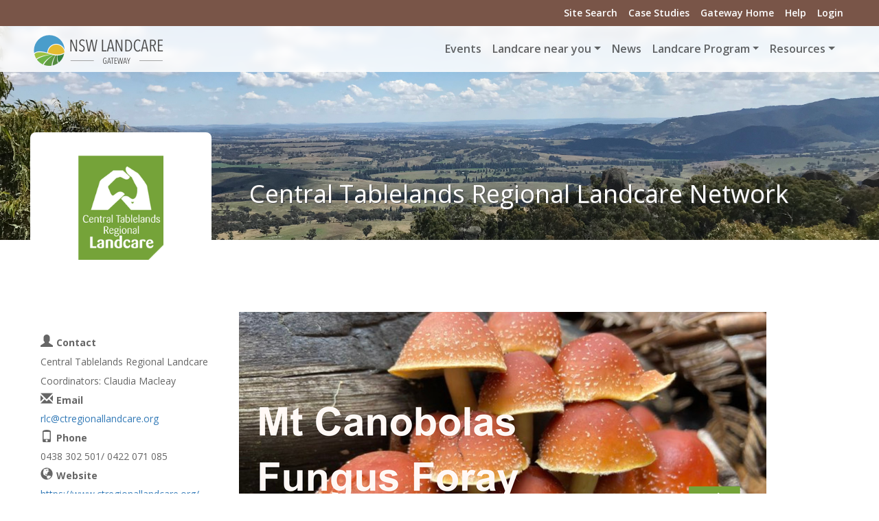

--- FILE ---
content_type: text/html;charset=utf-8
request_url: https://landcare.nsw.gov.au/groups/central-tablelands-regional-landcare-network/mt-canobolas-fungus-foray/
body_size: 17984
content:
<!DOCTYPE html>
<html xmlns="http://www.w3.org/1999/xhtml" class="root" lang="en-gb" xml:lang="en-gb">
  <head><meta http-equiv="Content-Type" content="text/html; charset=UTF-8" />
    <meta charset="utf-8" />
    <title>Mt Canobolas Fungus Foray — NSW Landcare Gateway</title>
    <meta name="viewport" content="width=device-width, initial-scale=1.0" />
    <meta name="description" content="" />
    <meta name="author" content="" />

    <link rel="stylesheet" id="divi-fonts-css" href="https://fonts.googleapis.com/css?family=Open+Sans:300italic,400italic,600italic,700italic,800italic,400,300,600,700,800&amp;subset=latin,latin-ext" type="text/css" media="all" />

    <!-- Le HTML5 shim, for IE6-8 support of HTML5 elements -->
    <!--[if lt IE 9]>
      <script src="http://html5shim.googlecode.com/svn/trunk/html5.js"></script>
    <![endif]-->

    <!-- Le fav and touch icons -->
    <link rel="shortcut icon" href="/++theme++nswlandcare.theme/assets/ico/favicon.ico" />
    <link rel="apple-touch-icon-precomposed" sizes="144x144" href="/++theme++nswlandcare.theme/ico/apple-touch-icon-144-precomposed.png" />
    <link rel="apple-touch-icon-precomposed" sizes="114x114" href="/++theme++nswlandcare.theme/ico/apple-touch-icon-114-precomposed.png" />
    <link rel="apple-touch-icon-precomposed" sizes="72x72" href="/++theme++nswlandcare.theme/ico/apple-touch-icon-72-precomposed.png" />
    <link rel="apple-touch-icon-precomposed" href="/++theme++nswlandcare.theme/ico/apple-touch-icon-57-precomposed.png" />
  <meta charset="utf-8" /><meta property="og:title" content="Mt Canobolas Fungus Foray" /><meta property="og:description" content="The fungi on Mt Canobolas and the surrounding area are little known. Fungi are an important part of these ecosystems, especially in creating and stabilising soils, nourishing and interconnecting plants, as a food supply for animals, and underpinning the health and resilience of the mount." /><meta property="og:type" content="article" /><meta property="og:url" content="https://landcare.nsw.gov.au/groups/central-tablelands-regional-landcare-network/mt-canobolas-fungus-foray" /><meta property="og:image" content="https://landcare.nsw.gov.au/groups/central-tablelands-regional-landcare-network/mt-canobolas-fungus-foray/@@images/image-768-1452ab59ee2f90d3bc63eb132936d97d.png" /><meta property="og:image:height" content="384" /><meta property="og:image:width" content="768" /><meta property="og:image:type" content="image/png" /><meta property="og:locale" content="en_GB" /><meta property="og:site_name" content="NSW Landcare Gateway" /><meta property="fb:app_id" content="717891408404825" /><meta name="twitter:card" content="summary_large_image" /><meta name="twitter:site" content="@None" /><meta name="twitter:dnt" content="on" /><meta name="twitter:card" content="summary" /><meta property="og:site_name" content="NSW Landcare Gateway" /><meta property="og:title" content="Mt Canobolas Fungus Foray" /><meta property="og:type" content="website" /><meta name="twitter:site" content="@None" /><meta property="fb:app_id" content="717891408404825" /><meta property="og:article:publisher" content="https://www.facebook.com/None" /><meta property="og:description" content="The fungi on Mt Canobolas and the surrounding area are little known. Fungi are an important part of these ecosystems, especially in creating and stabilising soils, nourishing and interconnecting plants, as a food supply for animals, and underpinning the health and resilience of the mount." /><meta property="og:url" content="https://landcare.nsw.gov.au/groups/central-tablelands-regional-landcare-network/mt-canobolas-fungus-foray" /><meta property="og:image" content="https://landcare.nsw.gov.au/groups/central-tablelands-regional-landcare-network/mt-canobolas-fungus-foray/@@images/image-1200-14f0ef72770ba1df1fd759ed6964f010.png" /><meta property="og:image:width" content="1200" /><meta property="og:image:height" content="600" /><meta property="og:image:type" content="image/png" /><meta name="description" content="The fungi on Mt Canobolas and the surrounding area are little known. Fungi are an important part of these ecosystems, especially in creating and stabilising soils, nourishing and interconnecting plants, as a food supply for animals, and underpinning the health and resilience of the mount." /><meta name="DC.description" content="The fungi on Mt Canobolas and the surrounding area are little known. Fungi are an important part of these ecosystems, especially in creating and stabilising soils, nourishing and interconnecting plants, as a food supply for animals, and underpinning the health and resilience of the mount." /><meta name="keywords" content="Biodiversity, Workshops" /><meta name="DC.subject" content="Biodiversity, Workshops" /><meta name="DC.date.created" content="2024-03-24T09:22:07+11:00" /><meta name="DC.date.modified" content="2024-03-24T09:22:43+11:00" /><meta name="DC.type" content="Event" /><meta name="DC.format" content="text/plain" /><meta name="DC.language" content="en-gb" /><meta name="DC.date.valid_range" content="2024/03/24 - " /><meta name="viewport" content="width=device-width, initial-scale=1.0" /><meta name="generator" content="Plone - https://plone.org/" /><link rel="canonical" href="https://landcare.nsw.gov.au/groups/central-tablelands-regional-landcare-network/mt-canobolas-fungus-foray" /><link rel="preload icon" type="image/png" href="https://landcare.nsw.gov.au/favicon.ico?name=landcare-nsw-icon.png" /><link rel="mask-icon" href="https://landcare.nsw.gov.au/favicon.ico?name=landcare-nsw-icon.png" /><link href="https://landcare.nsw.gov.au/@@search" rel="search" title="Search this site" /><link data-bundle="custom" href="https://landcare.nsw.gov.au/++webresource++a3058231-8142-5832-aa16-f85b433a3139/++plone++custom/custom.css" media="all" rel="stylesheet" type="text/css" /><link data-bundle="easyform" href="https://landcare.nsw.gov.au/++webresource++b6e63fde-4269-5984-a67a-480840700e9a/++resource++easyform.css" media="all" rel="stylesheet" type="text/css" /><link data-bundle="mooballslider-static" href="https://landcare.nsw.gov.au/++webresource++ddb093e8-f45c-54ad-b50e-eb9857da20f3/++resource++mooball.slider/style/masterslider.min.css" media="all" rel="stylesheet" type="text/css" /><link data-bundle="nswlandcare-static" href="https://landcare.nsw.gov.au/++webresource++d288c6b9-fd78-59d5-8e72-c0faa4a750ca/++theme++nswlandcare.theme/out/nswlandcare_less-compiled.css" media="all" rel="stylesheet" type="text/css" /><link data-bundle="plone-fullscreen" href="https://landcare.nsw.gov.au/++webresource++ac83a459-aa2c-5a45-80a9-9d3e95ae0847/++plone++static/plone-fullscreen/fullscreen.css" media="all" rel="stylesheet" type="text/css" /><link data-bundle="webcouturier-dropdownmenu" href="https://landcare.nsw.gov.au/++webresource++439ce2da-c252-5c95-b7da-753b711e1155/++plone++dropdown/dropdownmenu-compiled.css" media="all" rel="stylesheet" type="text/css" /><script>
    (function() {
        var po = document.createElement('script');
        po.async = true;
        po.src = document.location.protocol + '//connect.facebook.net/en_GB/all.js#xfbml=1';
        var head = document.getElementsByTagName('head')[0];
        head.appendChild(po);
    }());
    </script><script async="True" data-bundle="plone-fullscreen" integrity="sha384-yAbXscL0aoE/0AkFhaGNz6d74lDy9Cz7PXfkWNqRnFm0/ewX0uoBBoyPBU5qW7Nr" src="https://landcare.nsw.gov.au/++webresource++6aa4c841-faf5-51e8-8109-90bd97e7aa07/++plone++static/plone-fullscreen/fullscreen.js"></script><script data-bundle="plone" integrity="sha384-G0WEcOc5WTv9OoQolRgoyB5o1Hfi3rkmqKh0sKYwQpTfWrHZuAB51579Ba9dCgoc" src="https://landcare.nsw.gov.au/++webresource++85ce2fd8-83da-5b31-a3a2-d87b10cf4043/++plone++static/bundle-plone/bundle.min.js"></script><script data-bundle="pas-plugins-tfa" integrity="sha384-abfHHHbr2Jnn0Y6bRlZOQLTWdEV5Mv3c4Oczow/Ij7ouh2BjSBLcZb8atP7/JmDc" src="https://landcare.nsw.gov.au/++webresource++843aabea-e568-5080-8edb-05547e7a447a/++plone++pas.plugins.tfa/js/main.min.js"></script><script data-bundle="nswlandcare-static" integrity="sha384-OLBgp1GsljhM2TJ+sbHjaiH9txEUvgdDTAzHv2P24donTt6/529l+9Ua0vFImLlb" src="https://landcare.nsw.gov.au/++webresource++4b7447a4-0315-5d0f-9ad9-c542a7ae0e9a/++theme++nswlandcare.theme/out/nswlandcare_less-compiled.js"></script><script data-bundle="mooballslider-static" integrity="sha384-bm1wJ5q1tl6PizGQJzPoQdYFHId8DkrUSn+JBb+hJ0BpOzMKohANRVQWF964q+EF" src="https://landcare.nsw.gov.au/++webresource++7dc53a92-826a-58aa-9048-08383b6007d0/++resource++mooball.slider/masterslider.js"></script></head>

<body class="col-content col-one frontend icons-off portaltype-event section-groups site-landcarensw subsection-central-tablelands-regional-landcare-network subsection-central-tablelands-regional-landcare-network-mt-canobolas-fungus-foray template-event_view thumbs-on userrole-anonymous viewpermission-view" id="visual-portal-wrapper" dir="ltr" data-base-url="https://landcare.nsw.gov.au/groups/central-tablelands-regional-landcare-network/mt-canobolas-fungus-foray" data-view-url="https://landcare.nsw.gov.au/groups/central-tablelands-regional-landcare-network/mt-canobolas-fungus-foray" data-portal-url="https://landcare.nsw.gov.au" data-i18ncatalogurl="https://landcare.nsw.gov.au/plonejsi18n" data-pat-plone-modal="{&quot;actionOptions&quot;: {&quot;displayInModal&quot;: false}}" data-pat-pickadate="{&quot;date&quot;: {&quot;selectYears&quot;: 200}, &quot;time&quot;: {&quot;interval&quot;: 5 } }"><div id="fb-root"></div><script>(function(d, s, id) {
  var js, fjs = d.getElementsByTagName(s)[0];
  if (d.getElementById(id)) return;
  js = d.createElement(s); js.id = id;
  js.src = "//connect.facebook.net/en_US/sdk.js#xfbml=1&version=v2.10&appId=717891408404825";
  fjs.parentNode.insertBefore(js, fjs);
}(document, 'script', 'facebook-jssdk'));</script><div id="top-header" class="fixed-header">
  <div class="container clearfix">
      <div id="secondary-menu">
    <ul id="secondary-nav" class="menu">
      <li class="menu-item"><a href="/search">Site Search</a></li>
      <li class="menu-item"><a href="/@@casestudies-listing">Case Studies</a></li>
      <li class="menu-item"><a href="/">Gateway Home</a></li>
      <li class="menu-item"><a href="/help">Help</a></li>
      <li class="menu-item login-menu-item"><a href="/login">Login</a></li>
    </ul>
  </div> <!-- #et-secondary-menu -->
  </div> <!-- .container -->
</div><div id="portal-menu" class="fixed-header">
  <div class="container">
    <div class="logo-container"><a id="portal-logo" title="NSW Landcare Gateway" href="https://landcare.nsw.gov.au">
  <img alt="NSW Landcare Gateway" src="https://landcare.nsw.gov.au/@@site-logo/landcare-nsw-logo-200.png" title="NSW Landcare Gateway" /></a></div>
    <div class="nav-menu"><nav class="plone-navbar navbar navbar-expand-lg" id="portal-globalnav-wrapper" style="float: right">

    <button class="navbar-toggler" style="margin-top: 12px; float: right" aria-controls="offcanvasNavbar" type="button" data-bs-target="#offcanvasNavbar" data-bs-toggle="offcanvas" aria-label="Toggle navigation">
      <span class="navbar-toggler-icon"></span>
    </button>

    <div class="container">

      <div class="plone-navbar-header navbar-header">

        <!-- <button type="button" class="plone-navbar-toggle navbar-toggle collapsed" data-toggle="collapse" data-target="#portal-globalnav-collapse" aria-expanded="false">
          <span class="sr-only">Toggle navigation</span>
          <span class="icon-bar"></span>
          <span class="icon-bar"></span>
          <span class="icon-bar"></span>
        </button> -->

      </div>

      <div class="plone-collapse plone-navbar-collapse collapse navbar-collapse">
        <ul id="portal-globalnav" class="plone-nav plone-navbar-nav navTreeRoot nav navbar-nav">
            
              <li id="portaltab-index_html" class="menu-position-1">
                  
                  <a href="https://landcare.nsw.gov.au" title="" class="no-dropdown"></a>

                  
              </li>
            
              <li id="portaltab-events" class="menu-position-2">
                  
                  <a href="https://landcare.nsw.gov.au/events" title="Site Events" class="no-dropdown state-published">Events</a>

                  
              </li>
            
              <li id="portaltab-groups" class="menu-position-3 hasDropDown dropdown">
                  <a href="https://landcare.nsw.gov.au/groups" title="" class="dropdown-toggle state-published" role="button" aria-haspopup="true" aria-expanded="false">Landcare near you<span class="opener"><span class="caret"></span></span></a>
                  

                  
                    <ul class="submenu dropdown-menu navTreeLevel0">
                      <li class="menu-position-&lt;bound method Iterator.number of &lt;Products.PageTemplates.engine.RepeatItem object at 0x77d72470da60&gt;&gt;">
    <a class="clearfix state-published" title="Landcare NSW was established in 2007 by Landcarers for Landcarers as a representative body for Landcare in NSW, and works with and through these regional networks to support Landcare groups in NSW." href="https://landcare.nsw.gov.au/groups/landcare-nsw">
      <span class="submenu_title">Landcare NSW</span>
      
      
      
    </a>

    

  </li>



  <li class="menu-position-&lt;bound method Iterator.number of &lt;Products.PageTemplates.engine.RepeatItem object at 0x77d72470da60&gt;&gt;">
    <a class="clearfix state-published" title="" href="https://landcare.nsw.gov.au/groups/national-support">
      <span class="submenu_title">National Support</span>
      
      
      
    </a>

    

  </li>



  <li class="menu-position-&lt;bound method Iterator.number of &lt;Products.PageTemplates.engine.RepeatItem object at 0x77d72470da60&gt;&gt;">
    <a class="clearfix state-published" title="" href="https://landcare.nsw.gov.au/@@groups-listing">
      <span class="submenu_title">Find a Landcare Group</span>
      
      
      
    </a>

    

  </li>
                    </ul>
                  
              </li>
            
              <li id="portaltab-news" class="menu-position-4">
                  
                  <a href="https://landcare.nsw.gov.au/news" title="Site News" class="no-dropdown state-published">News</a>

                  
              </li>
            
              <li id="portaltab-landcare-program" class="menu-position-5 hasDropDown dropdown">
                  <a href="https://landcare.nsw.gov.au/landcare-program" title="The NSW Landcare Program is a state, regional and local approach to empowering people to take action on local problems and deliver outcomes across Landcare issues." class="dropdown-toggle state-published" role="button" aria-haspopup="true" aria-expanded="false">Landcare Program<span class="opener"><span class="caret"></span></span></a>
                  

                  
                    <ul class="submenu dropdown-menu navTreeLevel0">
                      <li class="menu-position-&lt;bound method Iterator.number of &lt;Products.PageTemplates.engine.RepeatItem object at 0x77d72470f560&gt;&gt;">
    <a class="clearfix state-published" title="Meet the team of staff supporting the Landcare Enabling Program across the partnership between Landcare NSW and Local Land Services." href="https://landcare.nsw.gov.au/landcare-program/program-team">
      <span class="submenu_title">Program Team</span>
      
      
      
    </a>

    

  </li>



  <li class="menu-position-&lt;bound method Iterator.number of &lt;Products.PageTemplates.engine.RepeatItem object at 0x77d72470f560&gt;&gt;">
    <a class="clearfix state-published" title="Regional Landcare Coordinators and Local Landcare Coordinators supported by the 2023-2027 NSW Landcare Program" href="https://landcare.nsw.gov.au/landcare-program/landcare-coordinators">
      <span class="submenu_title">Regional &amp; Local Landcare Coordinators</span>
      
      
      
    </a>

    

  </li>



  <li class="menu-position-&lt;bound method Iterator.number of &lt;Products.PageTemplates.engine.RepeatItem object at 0x77d72470f560&gt;&gt;">
    <a class="clearfix state-published" title="This initiative within the NSW Landcare Program will increase opportunities to consciously develop stronger connections and partnerships between Landcare groups and Aboriginal Communities." href="https://landcare.nsw.gov.au/landcare-program/aboriginal-communities-engagement-program">
      <span class="submenu_title">Aboriginal Partnerships Program</span>
      
      
      
    </a>

    

  </li>



  <li class="menu-position-&lt;bound method Iterator.number of &lt;Products.PageTemplates.engine.RepeatItem object at 0x77d72470f560&gt;&gt;">
    <a class="clearfix state-published" title="" href="https://landcare.nsw.gov.au/landcare-program/information-for-coordinators-and-host-organisations">
      <span class="submenu_title">Information for Coordinators and Host Organisations</span>
      
      
      
    </a>

    

  </li>
                    </ul>
                  
              </li>
            
              <li id="portaltab-resources" class="menu-position-6 hasDropDown dropdown">
                  <a href="https://landcare.nsw.gov.au/resources" title="A collection of resources to assist Landcare groups and land carers" class="dropdown-toggle state-published" role="button" aria-haspopup="true" aria-expanded="false">Resources<span class="opener"><span class="caret"></span></span></a>
                  

                  
                    <ul class="submenu dropdown-menu navTreeLevel0">
                      <li class="menu-position-&lt;bound method Iterator.number of &lt;Products.PageTemplates.engine.RepeatItem object at 0x77d72470f7d0&gt;&gt;">
    <a class="clearfix state-published" title="If you, or someone you know is in life-threatening danger please call 000 (triple zero) or go to the nearest hospital emergency department." href="https://landcare.nsw.gov.au/resources/mental-health-and-landcare-support-partnerships-and-resources">
      <span class="submenu_title">Mental Health and Landcare</span>
      
      
      
    </a>

    

  </li>



  <li class="menu-position-&lt;bound method Iterator.number of &lt;Products.PageTemplates.engine.RepeatItem object at 0x77d72470f7d0&gt;&gt;">
    <a class="clearfix state-published" title="A variety of resources to build the capacity of groups and individual land carers is available to Landcare NSW members via the Landcare NSW website." href="https://landcare.nsw.gov.au/resources/landcare-operational-resources">
      <span class="submenu_title">Landcare Operational Resources</span>
      
      
      
    </a>

    

  </li>



  <li class="menu-position-&lt;bound method Iterator.number of &lt;Products.PageTemplates.engine.RepeatItem object at 0x77d72470f7d0&gt;&gt;">
    <a class="clearfix state-published" title="Landcare NSW is the representative body of the Landcare movement in NSW and the voice of community Landcare across the state." href="https://landcare.nsw.gov.au/resources/connect-with-landcare-nsw">
      <span class="submenu_title">Connect with Landcare NSW</span>
      
      
      
    </a>

    

  </li>



  <li class="menu-position-&lt;bound method Iterator.number of &lt;Products.PageTemplates.engine.RepeatItem object at 0x77d72470f7d0&gt;&gt;">
    <a class="clearfix state-published" title="The National Landcare Network is the peak representative body for community Landcare groups across Australia." href="https://landcare.nsw.gov.au/resources/connect-with-the-national-landcare-network">
      <span class="submenu_title">Connect with the National Landcare Network</span>
      
      
      
    </a>

    

  </li>



  <li class="menu-position-&lt;bound method Iterator.number of &lt;Products.PageTemplates.engine.RepeatItem object at 0x77d72470f7d0&gt;&gt;">
    <a class="clearfix state-published" title="" href="https://landcare.nsw.gov.au/resources/connect-with-landcare-australia">
      <span class="submenu_title">Connect with Landcare Australia</span>
      
      
      
    </a>

    

  </li>



  <li class="menu-position-&lt;bound method Iterator.number of &lt;Products.PageTemplates.engine.RepeatItem object at 0x77d72470f7d0&gt;&gt;">
    <a class="clearfix state-published" title="Local Land Services is a NSW State Government body that works with land managers and the community to improve primary production within healthy landscapes." href="https://landcare.nsw.gov.au/resources/connect-with-local-land-services">
      <span class="submenu_title">Connect with Local Land Services</span>
      
      
      
    </a>

    

  </li>
                    </ul>
                  
              </li>
            
        </ul>
      </div>

  <div class="offcanvas offcanvas-end d-block d-lg-none" id="offcanvasNavbar" aria-labelledby="offcanvasNavbarLabel" tabindex="-1" aria-modal="true" role="dialog" style="position: fixed; top: 0; bottom: 0; right: 0; height: 100vh; z-index: 1045; overflow-y: auto; background-color: rgba(255, 255, 255, 0.85); backdrop-filter: blur(5px);" data-bs-scroll="true" data-bs-backdrop="true" data-bs-keyboard="true" data-bs-dismiss="offcanvas">
    <div class="offcanvas-header justify-content-end">
      <button class="btn-close text-reset" aria-label="Close" type="button" data-bs-dismiss="offcanvas"></button>
    </div>
    <div class="offcanvas-body align-items-center">                

        <ul>
            
              <li id="portaltab-index_html" class="menu-position-1">
                  
                  <a href="https://landcare.nsw.gov.au" title="" class=""></a>

                  
              </li>
            
              <li id="portaltab-events" class="menu-position-2">
                  
                  <a href="https://landcare.nsw.gov.au/events" title="Site Events" class=" state-published">Events</a>

                  
              </li>
            
              <li id="portaltab-groups" class="menu-position-3 hasDropDown dropdown">
                  <a href="https://landcare.nsw.gov.au/groups" title="" class=" state-published">Landcare near you</a>
                  

                  
                    <ul class="submenu navTreeLevel0">
                      <li class="menu-position-&lt;bound method Iterator.number of &lt;Products.PageTemplates.engine.RepeatItem object at 0x77d72470de50&gt;&gt;">
    <a class="clearfix state-published" title="Landcare NSW was established in 2007 by Landcarers for Landcarers as a representative body for Landcare in NSW, and works with and through these regional networks to support Landcare groups in NSW." href="https://landcare.nsw.gov.au/groups/landcare-nsw">
      <span class="submenu_title">Landcare NSW</span>
      
      
      
    </a>

    

  </li>



  <li class="menu-position-&lt;bound method Iterator.number of &lt;Products.PageTemplates.engine.RepeatItem object at 0x77d72470de50&gt;&gt;">
    <a class="clearfix state-published" title="" href="https://landcare.nsw.gov.au/groups/national-support">
      <span class="submenu_title">National Support</span>
      
      
      
    </a>

    

  </li>



  <li class="menu-position-&lt;bound method Iterator.number of &lt;Products.PageTemplates.engine.RepeatItem object at 0x77d72470de50&gt;&gt;">
    <a class="clearfix state-published" title="" href="https://landcare.nsw.gov.au/@@groups-listing">
      <span class="submenu_title">Find a Landcare Group</span>
      
      
      
    </a>

    

  </li>
                    </ul>
                  
              </li>
            
              <li id="portaltab-news" class="menu-position-4">
                  
                  <a href="https://landcare.nsw.gov.au/news" title="Site News" class=" state-published">News</a>

                  
              </li>
            
              <li id="portaltab-landcare-program" class="menu-position-5 hasDropDown dropdown">
                  <a href="https://landcare.nsw.gov.au/landcare-program" title="The NSW Landcare Program is a state, regional and local approach to empowering people to take action on local problems and deliver outcomes across Landcare issues." class=" state-published">Landcare Program</a>
                  

                  
                    <ul class="submenu navTreeLevel0">
                      <li class="menu-position-&lt;bound method Iterator.number of &lt;Products.PageTemplates.engine.RepeatItem object at 0x77d72470f380&gt;&gt;">
    <a class="clearfix state-published" title="Meet the team of staff supporting the Landcare Enabling Program across the partnership between Landcare NSW and Local Land Services." href="https://landcare.nsw.gov.au/landcare-program/program-team">
      <span class="submenu_title">Program Team</span>
      
      
      
    </a>

    

  </li>



  <li class="menu-position-&lt;bound method Iterator.number of &lt;Products.PageTemplates.engine.RepeatItem object at 0x77d72470f380&gt;&gt;">
    <a class="clearfix state-published" title="Regional Landcare Coordinators and Local Landcare Coordinators supported by the 2023-2027 NSW Landcare Program" href="https://landcare.nsw.gov.au/landcare-program/landcare-coordinators">
      <span class="submenu_title">Regional &amp; Local Landcare Coordinators</span>
      
      
      
    </a>

    

  </li>



  <li class="menu-position-&lt;bound method Iterator.number of &lt;Products.PageTemplates.engine.RepeatItem object at 0x77d72470f380&gt;&gt;">
    <a class="clearfix state-published" title="This initiative within the NSW Landcare Program will increase opportunities to consciously develop stronger connections and partnerships between Landcare groups and Aboriginal Communities." href="https://landcare.nsw.gov.au/landcare-program/aboriginal-communities-engagement-program">
      <span class="submenu_title">Aboriginal Partnerships Program</span>
      
      
      
    </a>

    

  </li>



  <li class="menu-position-&lt;bound method Iterator.number of &lt;Products.PageTemplates.engine.RepeatItem object at 0x77d72470f380&gt;&gt;">
    <a class="clearfix state-published" title="" href="https://landcare.nsw.gov.au/landcare-program/information-for-coordinators-and-host-organisations">
      <span class="submenu_title">Information for Coordinators and Host Organisations</span>
      
      
      
    </a>

    

  </li>
                    </ul>
                  
              </li>
            
              <li id="portaltab-resources" class="menu-position-6 hasDropDown dropdown">
                  <a href="https://landcare.nsw.gov.au/resources" title="A collection of resources to assist Landcare groups and land carers" class=" state-published">Resources</a>
                  

                  
                    <ul class="submenu navTreeLevel0">
                      <li class="menu-position-&lt;bound method Iterator.number of &lt;Products.PageTemplates.engine.RepeatItem object at 0x77d72470de50&gt;&gt;">
    <a class="clearfix state-published" title="If you, or someone you know is in life-threatening danger please call 000 (triple zero) or go to the nearest hospital emergency department." href="https://landcare.nsw.gov.au/resources/mental-health-and-landcare-support-partnerships-and-resources">
      <span class="submenu_title">Mental Health and Landcare</span>
      
      
      
    </a>

    

  </li>



  <li class="menu-position-&lt;bound method Iterator.number of &lt;Products.PageTemplates.engine.RepeatItem object at 0x77d72470de50&gt;&gt;">
    <a class="clearfix state-published" title="A variety of resources to build the capacity of groups and individual land carers is available to Landcare NSW members via the Landcare NSW website." href="https://landcare.nsw.gov.au/resources/landcare-operational-resources">
      <span class="submenu_title">Landcare Operational Resources</span>
      
      
      
    </a>

    

  </li>



  <li class="menu-position-&lt;bound method Iterator.number of &lt;Products.PageTemplates.engine.RepeatItem object at 0x77d72470de50&gt;&gt;">
    <a class="clearfix state-published" title="Landcare NSW is the representative body of the Landcare movement in NSW and the voice of community Landcare across the state." href="https://landcare.nsw.gov.au/resources/connect-with-landcare-nsw">
      <span class="submenu_title">Connect with Landcare NSW</span>
      
      
      
    </a>

    

  </li>



  <li class="menu-position-&lt;bound method Iterator.number of &lt;Products.PageTemplates.engine.RepeatItem object at 0x77d72470de50&gt;&gt;">
    <a class="clearfix state-published" title="The National Landcare Network is the peak representative body for community Landcare groups across Australia." href="https://landcare.nsw.gov.au/resources/connect-with-the-national-landcare-network">
      <span class="submenu_title">Connect with the National Landcare Network</span>
      
      
      
    </a>

    

  </li>



  <li class="menu-position-&lt;bound method Iterator.number of &lt;Products.PageTemplates.engine.RepeatItem object at 0x77d72470de50&gt;&gt;">
    <a class="clearfix state-published" title="" href="https://landcare.nsw.gov.au/resources/connect-with-landcare-australia">
      <span class="submenu_title">Connect with Landcare Australia</span>
      
      
      
    </a>

    

  </li>



  <li class="menu-position-&lt;bound method Iterator.number of &lt;Products.PageTemplates.engine.RepeatItem object at 0x77d72470de50&gt;&gt;">
    <a class="clearfix state-published" title="Local Land Services is a NSW State Government body that works with land managers and the community to improve primary production within healthy landscapes." href="https://landcare.nsw.gov.au/resources/connect-with-local-land-services">
      <span class="submenu_title">Connect with Local Land Services</span>
      
      
      
    </a>

    

  </li>
                    </ul>
                  
              </li>
            
        </ul>


    </div>
  </div>

    </div>
  </nav></div>
  </div>
</div><!-- frontpage carousel --><div id="carousel">
</div><!-- group header viewlet --><div id="group-header-viewlet">
<div class="group-header-wrapper" style="background-image: url(https://landcare.nsw.gov.au/groups/central-tablelands-regional-landcare-network/@@download/header_image)">

	<div class="group-header-block container">

<div id="group-context-url" style="display: none" data-url="https://landcare.nsw.gov.au/groups/central-tablelands-regional-landcare-network"></div>
<div id="group-context-events" style="display: none" data-len="147"></div>
<div id="group-context-projects" style="display: none" data-len="3"></div>
<div id="group-context-news" style="display: none" data-len="32"></div>
<div id="group-context-casestudies" style="display: none" data-len="13"></div>

		<div class="group-header-logo-wrapper">
			<a href="https://landcare.nsw.gov.au/groups/central-tablelands-regional-landcare-network">
				<div class="group-header-logo" style="background-image:url(https://landcare.nsw.gov.au/groups/central-tablelands-regional-landcare-network/@@images/image/mini)">
				</div>
				
			</a>
		</div>
		<a class="group-header-link" href="https://landcare.nsw.gov.au/groups/central-tablelands-regional-landcare-network">
			<h1 class="group-header-title" style="padding-top: 100px">Central Tablelands Regional Landcare Network</h1>
		</a>
	</div>
</div>
</div><div class="outer-wrapper flex-shrink-0">
  
  <div id="above-content-wrapper">
    <div id="viewlet-above-content">


</div>
  </div>
    <!-- custom full width pages -->
  <div id="fullwidthpage"></div>

  <div class="container normal-width-page">
    <div class="row">
      <aside class="col-12" id="global_statusmessage">
      












      <div>
      </div>
    </aside>
    </div>
    <main class="row gx-4" id="main-container">
      <section id="portal-column-content">

      

      

        

          <article id="content">

            

              <header>

                <div id="viewlet-above-content-title"><span id="social-tags-body" itemscope="" itemtype="http://schema.org/WebPage" style="display: none">
  <span itemprop="name">Mt Canobolas Fungus Foray</span>
  <span itemprop="description">The fungi on Mt Canobolas and the surrounding area are little known. Fungi are an important part of these ecosystems, especially in creating and stabilising soils, nourishing and interconnecting plants, as a food supply for animals, and underpinning the health and resilience of the mount.</span>
  <span itemprop="url">https://landcare.nsw.gov.au/groups/central-tablelands-regional-landcare-network/mt-canobolas-fungus-foray</span>
  <span itemprop="image">https://landcare.nsw.gov.au/groups/central-tablelands-regional-landcare-network/mt-canobolas-fungus-foray/@@images/image-1200-14f0ef72770ba1df1fd759ed6964f010.png</span>
</span>

<section id="section-leadimage">
  <figure class="newsImageContainer">
    <img src="https://landcare.nsw.gov.au/groups/central-tablelands-regional-landcare-network/mt-canobolas-fungus-foray/@@images/image-768-1452ab59ee2f90d3bc63eb132936d97d.png" alt="Mt Canobolas Fungus Foray" title="Mt Canobolas Fungus Foray" height="384" width="768" class="figure-img img-fluid" />
    
  </figure>
</section>


   


</div>

                
                  <h1>Mt Canobolas Fungus Foray</h1>

                

                <div id="viewlet-below-content-title"><div id="viewlet-social-like" style="display:none" class="horizontal">
  
    <div class="sociallike-network-facebook">
      

    <!-- Facebook -->
    <a href="https://www.facebook.com/dialog/share?app_id=717891408404825&amp;display=popup&amp;href=https%3A%2F%2Flandcare.nsw.gov.au%2Fgroups%2Fcentral-tablelands-regional-landcare-network%2Fmt-canobolas-fungus-foray&amp;redirect_uri=https%3A%2F%2Flandcare.nsw.gov.au%2Fgroups%2Fcentral-tablelands-regional-landcare-network%2Fmt-canobolas-fungus-foray" class="slPrivacy" title="Share on Facebook (open in new window)" onclick="javascript:window.open(this.href, '', 'menubar=no,toolbar=no,resizable=yes,scrollbars=yes,height=600,width=600');return false;">
        <img src="https://landcare.nsw.gov.au/++resource++sl_images/share-facebook.png" alt="Share on Facebook" />
    </a>


    </div>
  
    <div class="sociallike-network-twitter">
      <!-- Twitter -->
<a class="slPrivacy" href="https://twitter.com/intent/tweet?text=Mt+Canobolas+Fungus+Foray&amp;url=https%3A%2F%2Flandcare.nsw.gov.au%2Fgroups%2Fcentral-tablelands-regional-landcare-network%2Fmt-canobolas-fungus-foray" title="Tweet (opens in new window)" onclick="javascript:window.open(this.href, '', 'menubar=no,toolbar=no,resizable=yes,scrollbars=yes,height=600,width=600');return false;">
  <img src="https://landcare.nsw.gov.au/++resource++sl_images/share-twitter.png" alt="Tweet" />
</a>

    </div>
  
    <div class="sociallike-network-gplus">
      
    <!-- Google+ -->
    <a href="https://plus.google.com/share?url=https%3A%2F%2Flandcare.nsw.gov.au%2Fgroups%2Fcentral-tablelands-regional-landcare-network%2Fmt-canobolas-fungus-foray&amp;hl=%3Cbound+method+PluginView.language+of+%3CProducts.Five.browser.metaconfigure.PluginView+object+at+0x77d72470da60%3E%3E" class="slPrivacy" title="Share on Google+ (open in new window)" onclick="javascript:window.open(this.href, '', 'menubar=no,toolbar=no,resizable=yes,scrollbars=yes,height=600,width=600');return false;">
        <img src="https://landcare.nsw.gov.au/++resource++sl_images/share-gplus.png" alt="Share on Google+" />
    </a>


    </div>
  
    <div class="sociallike-network-linkedin">
      
    <!-- Linkedin -->
    <a href="https://www.linkedin.com/shareArticle?mini=true&amp;url=https%3A%2F%2Flandcare.nsw.gov.au%2Fgroups%2Fcentral-tablelands-regional-landcare-network%2Fmt-canobolas-fungus-foray&amp;title=Mt+Canobolas+Fungus+Foray&amp;summary=The+fungi+on+Mt+Canobolas+and+the+surrounding+area+are+little+known.+Fungi+are+an+important+part+of+these+ecosystems%2C+especially+in+creating+and+stabilising+soils%2C+nourishing+and+interconnecting+plants%2C+as+a+food+supply+for+animals%2C+and+underpinning+the+health+and+resilience+of+the+mount." class="slPrivacy" title="Share on Linkedin (open in new window)" onclick="javascript:window.open(this.href, '', 'menubar=no,toolbar=no,resizable=yes,scrollbars=yes,height=600,width=600');return false;">
        <img src="https://landcare.nsw.gov.au/++resource++sl_images/share-linkedin.png" alt="Share on Linkedin" />
    </a>


    </div>
  
</div>


</div>

                
                  <p class="lead">The fungi on Mt Canobolas and the surrounding area are little known. Fungi are an important part of these ecosystems, especially in creating and stabilising soils, nourishing and interconnecting plants, as a food supply for animals, and underpinning the health and resilience of the mount.</p>

                

                <div id="viewlet-below-content-description"></div>

              </header>

              <div id="viewlet-above-content-body"></div>

              <div id="content-core">
                
      
        

          <div class="event clearfix" itemscope="" itemtype="https://schema.org/Event">

            <ul class="hiddenStructure">
              <li><a class="url" href="https://landcare.nsw.gov.au/groups/central-tablelands-regional-landcare-network/mt-canobolas-fungus-foray" itemprop="url">https://landcare.nsw.gov.au/groups/central-tablelands-regional-landcare-network/mt-canobolas-fungus-foray</a></li>
              <li class="summary" itemprop="name">Mt Canobolas Fungus Foray</li>
              <li class="dtstart" itemprop="startDate">2024-05-05T10:00:00+10:00</li>
              <li class="dtend" itemprop="endDate">2024-05-05T16:30:00+10:00</li>
              <li class="description" itemprop="description">The fungi on Mt Canobolas and the surrounding area are little known. Fungi are an important part of these ecosystems, especially in creating and stabilising soils, nourishing and interconnecting plants, as a food supply for animals, and underpinning the health and resilience of the mount.</li>
            </ul>

            

  <div class="card event-summary">
    <div class="card-body pb-1">

      <div class="row">
        <div class="col event-when">
          <div class="mb-3 d-flex">
            <div class="meta-icon">
              <svg xmlns="http://www.w3.org/2000/svg" width="16" height="16" fill="currentColor" class="plone-icon icon-inline bi bi-calendar" viewbox="0 0 16 16">
  <path d="M3.5 0a.5.5 0 0 1 .5.5V1h8V.5a.5.5 0 0 1 1 0V1h1a2 2 0 0 1 2 2v11a2 2 0 0 1-2 2H2a2 2 0 0 1-2-2V3a2 2 0 0 1 2-2h1V.5a.5.5 0 0 1 .5-.5M1 4v10a1 1 0 0 0 1 1h12a1 1 0 0 0 1-1V4z"></path>
</svg>
            </div>
            <div>
              <strong class="meta-label">When</strong>
              <p class="card-text h5">
                <span>
                  
  

    

    
      
      
      <span class="datedisplay">05 May, 2024</span> from <abbr class="dtstart" title="2024-05-05T10:00:00+10:00">10:00 AM</abbr> to <abbr class="dtend" title="2024-05-05T16:30:00+10:00">04:30 PM</abbr>
    

  


                </span>
                <span class="timezone text-muted small">
                  (Australia/Sydney
                  / UTC1000)
                </span>
              </p>
            </div>
          </div>
        </div>
      </div>

      <div class="row ">
        

        <div class="row col row-cols-1 row-cols-md-2">

          <div class="col event-location mb-3">
            <div class="d-flex">
              <div class="meta-icon">
                <svg xmlns="http://www.w3.org/2000/svg" width="16" height="16" fill="currentColor" class="plone-icon icon-inline bi bi-geo-alt" viewbox="0 0 16 16">
  <path d="M12.166 8.94c-.524 1.062-1.234 2.12-1.96 3.07A32 32 0 0 1 8 14.58a32 32 0 0 1-2.206-2.57c-.726-.95-1.436-2.008-1.96-3.07C3.304 7.867 3 6.862 3 6a5 5 0 0 1 10 0c0 .862-.305 1.867-.834 2.94M8 16s6-5.686 6-10A6 6 0 0 0 2 6c0 4.314 6 10 6 10"></path>
  <path d="M8 8a2 2 0 1 1 0-4 2 2 0 0 1 0 4m0 1a3 3 0 1 0 0-6 3 3 0 0 0 0 6"></path>
</svg>
              </div>
              <div>
                <strong class="meta-label">Where</strong>
                <p class="card-text" itemprop="location">Federal Falls campground Federal Falls Walking Track, Canobolas NSW 2800, Australia</p>
              </div>
            </div>
          </div>

          

            

            

            

          

          

          <div class="col event-add-ical mb-3">
            <div class="d-flex">
              <div class="meta-icon">
                <svg xmlns="http://www.w3.org/2000/svg" width="16" height="16" fill="currentColor" class="plone-icon icon-inline bi bi-calendar-plus" viewbox="0 0 16 16">
  <path d="M8 7a.5.5 0 0 1 .5.5V9H10a.5.5 0 0 1 0 1H8.5v1.5a.5.5 0 0 1-1 0V10H6a.5.5 0 0 1 0-1h1.5V7.5A.5.5 0 0 1 8 7"></path>
  <path d="M3.5 0a.5.5 0 0 1 .5.5V1h8V.5a.5.5 0 0 1 1 0V1h1a2 2 0 0 1 2 2v11a2 2 0 0 1-2 2H2a2 2 0 0 1-2-2V3a2 2 0 0 1 2-2h1V.5a.5.5 0 0 1 .5-.5M1 4v10a1 1 0 0 0 1 1h12a1 1 0 0 0 1-1V4z"></path>
</svg>
              </div>
              <div>
                <strong class="meta-label">Add event to calendar</strong>
                <p class="card-text">
                  <a href="https://landcare.nsw.gov.au/groups/central-tablelands-regional-landcare-network/mt-canobolas-fungus-foray/ics_view" rel="nofollow" title="Download this event in iCal format">iCal</a>
                </p>
              </div>
            </div>
          </div>

        </div>

      </div>

    </div>
  </div>




            <div id="parent-fieldname-text">
              <p class="">The aim of the foray is to equip participants with fungus identification skills and the basic principles and protocols for surveying fungi in the field and to build on the data collected from previous surveys. Following an introductory overview, we will work in groups to survey the fungi of the field sites using field guides and other field resources. Morning and afternoon groups will crossover at lunch for a cup of soup.</p>
<p class="">Once registered you will receive information regarding the session on the day and participant requirements.<br />Please note only 1 booking is required per family. </p>
<p class=""><span style="text-decoration: underline;"><strong>There are two sessions for the day:</strong></span></p>
<p class=""><strong>Workshop cost $10, </strong><a href="https://events.humanitix.com/mt-canobolas-fungus-foray-morning-session" rel="noopener" target="_blank"><strong>Book Here</strong></a> for the morning session, <a href="https://events.humanitix.com/mt-canobolas-fungus-foray-afternoon-session" rel="noopener" target="_blank"><strong>Book Here</strong></a> for the afternoon session</p>
<p class=""><strong>Additional Information:</strong></p>
<p class="">Mycology May, is a collaborative initiative between the Central Tablelands Regional Landcare Network and Local Land Services. Participants will receive detailed information regarding the workshop itinerary, what to bring, and how to prepare closer to the event date. Space is limited, and we encourage early registration to secure your spot in this exciting exploration of fungi.</p>
<p class="">As we will be in a National Park we are prohibited from collecting or picking any specimens. Helpful items to bring: camera, phone camera, hand lens, small mirror (for looking under fungi), <strong>please download the citizen science app on your phone</strong><a href="https://www.inaturalist.org/"><span><strong>: inaturalist</strong></span></a></p>
<p class="">As we will be going into the field we ask that you wear sturdy shoes, appropriate clothing and a hat for the day, you should bring a warm jacket, beanie, gloves and wet weather gear as the weather on Mount Canobolas can be quite cold, windy and wet....but the fungi love it!<br /><br /><strong>Cancellation Policy:</strong></p>
<p class="">Life happens, and plans change. If you're unable to attend the workshop after registering, please cancel your registration at your earliest convenience. This allows us to offer your spot to someone on the waitlist and ensures that no opportunity for learning is wasted.</p>
<p class="">Embark on a fascinating journey with us and unlock the mysteries of fungi. This workshop promises to be an enlightening experience, blending science, nature, and community. We look forward to welcoming you to an adventure that redefines the way we see our world. Join us in celebrating the extraordinary and often overlooked kingdom of fungi.</p>
<p class=""></p>
<p class=""><strong>If you have any questions, please contact: </strong></p>
<p class="">Claudia Macleay via email centraltablelandsrlc@gmail.com or my mob: 0438 302 501</p>
<p class="">Liz Davis via email liz.davis@lls.nsw.gov.au or my mob: 0427 452 662</p>
            </div>

          </div>

        
      
    
              </div>

              <div id="viewlet-below-content-body">

<section id="section-category">

  <div class="viewlet keywords-viewlet">

    <header class="card-title section-heading d-none">Keywords</header>

    
      <a class="btn btn-sm btn-outline-primary" href="https://landcare.nsw.gov.au/@@search?Subject%3Alist=Biodiversity" rel="nofollow">
        <span>Biodiversity</span>
      </a>
    
      <a class="btn btn-sm btn-outline-primary" href="https://landcare.nsw.gov.au/@@search?Subject%3Alist=Workshops" rel="nofollow">
        <span>Workshops</span>
      </a>
    

  </div>

</section>




</div>

            
            <footer>
              <div id="viewlet-below-content">




</div>
            </footer>
          </article>
        
      

      
    </section>
      <aside id="portal-column-one">  
      
        
  <div class="portletWrapper" id="portletwrapper-706c6f6e652e6c656674636f6c756d6e0a636f6e746578740a2f6c616e64636172656e73772f67726f7570730a67726f75702d636f6e746163742d64657461696c73" data-portlethash="706c6f6e652e6c656674636f6c756d6e0a636f6e746578740a2f6c616e64636172656e73772f67726f7570730a67726f75702d636f6e746163742d64657461696c73"><div class="group-contact-details-wrapper">

	<div class="group-contact-details">
	    

		<div class="contact-details-person">
			<i class="glyphicon glyphicon-user"></i> <span class="label">Contact</span><br /> <span class="person">Central Tablelands Regional Landcare Coordinators: Claudia Macleay</span>
		</div>
		<div class="contact-details-email">
			<i class="glyphicon glyphicon-mailto always-show"></i> <span class="label">Email</span><br /> <a class="detail" href="mailto:rlc@ctregionallandcare.org">rlc@ctregionallandcare.org</a>
		</div>
		<div class="contact-details-phone">
			<i class="glyphicon glyphicon-phone"></i> <span class="label">Phone</span><br /> <span class="detail">0438 302 501/ 0422 071 085</span>
		</div>
		
		<div class="contact-details-website">
			<i class="glyphicon glyphicon-globe"></i> <span class="label">Website</span><br /> <a class="detail" href="https://www.ctregionallandcare.org/">https://www.ctregionallandcare.org/</a>
		</div>
	</div>

</div>


</div>

  <div class="portletWrapper" id="portletwrapper-706c6f6e652e6c656674636f6c756d6e0a636f6e746578740a2f6c616e64636172656e73772f67726f7570730a67726f75702d7374617469632d6e617669676174696f6e" data-portlethash="706c6f6e652e6c656674636f6c756d6e0a636f6e746578740a2f6c616e64636172656e73772f67726f7570730a67726f75702d7374617469632d6e617669676174696f6e"><aside class="portlet portletNavigationTree" role="navigation" style="margin-bottom: 4px">

    <nav class="portletContent lastItem">
        <ul class="navTree navTreeLevel0">

            <li class="navTreeItem visualNoMarker navTreeFolderish section-news static-section">
                    <a class="news-listing-link" title="Group's News" style="border-top: 1px solid #ccc">
                    <i class="glyphicon glyphicon-list-alt"></i>
                        <span class="title">News</span>
                    </a>
                    
            </li>


            <li class="navTreeItem visualNoMarker navTreeFolderish section-events static-section">
                    <a class="event-listing-link" title="Group's Events">
                    <i class="glyphicon glyphicon-calendar"></i>
                        <span class="title">Events</span>
                    </a>
                    
            </li>

            <li class="navTreeItem visualNoMarker navTreeFolderish section-projects static-section">
                    <a class="project-listing-link" title="Group's Projects">
                    <i class="glyphicon glyphicon-folder-open"></i>
                        <span class="title">Projects</span>
                    </a>
                    
            </li>

            <li class="navTreeItem visualNoMarker navTreeFolderish section-casestudies static-section">
                    <a class="casestudy-listing-link" title="Group's Case Studies">
                    <i class="glyphicon glyphicon-book"></i>
                        <span class="title">Case Studies</span>
                    </a>
                    
            </li>

        </ul>
    </nav>
</aside>
<script type="text/javascript">
// only neccessary because portlets and acquisition chains dont play well
var base_url = $('#group-context-url').data('url');
$('.news-listing-link').attr('href', base_url + '/news-listing');
$('.event-listing-link').attr('href', base_url + '/events-listing');
$('.project-listing-link').attr('href', base_url + '/projects-listing');
$('.casestudy-listing-link').attr('href', base_url + '/casestudy-listing');
if ( (window.location.href.length - window.location.href.indexOf('/news-listing')) == 13) {
    $('.news-listing-link').addClass('navTreeCurrentItem');
}
if ( (window.location.href.length - window.location.href.indexOf('/events-listing')) == 15) {
    $('.event-listing-link').addClass('navTreeCurrentItem');
}
if ( (window.location.href.length - window.location.href.indexOf('/projects-listing')) == 17) {
    $('.project-listing-link').addClass('navTreeCurrentItem');
}
if ( (window.location.href.length - window.location.href.indexOf('/casestudy-listing')) == 17) {
    $('.casestudy-listing-link').addClass('navTreeCurrentItem');
}


if( parseInt($('#group-context-news').data('len')) == 0) {
    $('.news-listing-link').parent().remove();
}
if( parseInt($('#group-context-events').data('len')) == 0) {
    $('.event-listing-link').parent().remove();
}
if( parseInt($('#group-context-projects').data('len')) == 0) {
    $('.project-listing-link').parent().remove();
}
if( parseInt($('#group-context-casestudies').data('len')) == 0) {
    $('.casestudy-listing-link').parent().remove();
}


</script></div>

  <div class="portletWrapper" id="portletwrapper-706c6f6e652e6c656674636f6c756d6e0a636f6e746578740a2f6c616e64636172656e73772f67726f7570730a6e617669676174696f6e" data-portlethash="706c6f6e652e6c656674636f6c756d6e0a636f6e746578740a2f6c616e64636172656e73772f67726f7570730a6e617669676174696f6e">

  <div class="card portlet portletNavigationTree">

    <div class="card-header hiddenStructure">
      <a class="tile" href="https://landcare.nsw.gov.au/sitemap">Navigation</a>
    </div>

    <nav class="card-body">
      <ul class="navTree navTreeLevel0">
        
        

  
    
      <li class="navTreeItem visualNoMarker navTreeCurrentNode section-mt-canobolas-fungus-foray">

        

          <a href="https://landcare.nsw.gov.au/groups/central-tablelands-regional-landcare-network/mt-canobolas-fungus-foray" title="The fungi on Mt Canobolas and the surrounding area are little known. Fungi are an important part of these ecosystems, especially in creating and stabilising soils, nourishing and interconnecting plants, as a food supply for animals, and underpinning the health and resilience of the mount." class="state-published navTreeCurrentItem navTreeCurrentNode contenttype-event">

            <svg xmlns="http://www.w3.org/2000/svg" width="16" height="16" fill="currentColor" class="plone-icon  bi bi-calendar-event" viewbox="0 0 16 16">
  <path d="M11 6.5a.5.5 0 0 1 .5-.5h1a.5.5 0 0 1 .5.5v1a.5.5 0 0 1-.5.5h-1a.5.5 0 0 1-.5-.5z"></path>
  <path d="M3.5 0a.5.5 0 0 1 .5.5V1h8V.5a.5.5 0 0 1 1 0V1h1a2 2 0 0 1 2 2v11a2 2 0 0 1-2 2H2a2 2 0 0 1-2-2V3a2 2 0 0 1 2-2h1V.5a.5.5 0 0 1 .5-.5M1 4v10a1 1 0 0 0 1 1h12a1 1 0 0 0 1-1V4z"></path>
</svg>

            

            

            Mt Canobolas Fungus Foray
          </a>
          

        
      </li>
    
  


      </ul>
    </nav>

  </div>


</div>

  <div class="portletWrapper" id="portletwrapper-706c6f6e652e6c656674636f6c756d6e0a636f6e746578740a2f6c616e64636172656e73772f67726f7570730a66616365626f6f6b2d666565642d706f72746c6574" data-portlethash="706c6f6e652e6c656674636f6c756d6e0a636f6e746578740a2f6c616e64636172656e73772f67726f7570730a66616365626f6f6b2d666565642d706f72746c6574"><div class="facebook-feed-portlet">
<div class="fb-page" data-tabs="timeline" data-small-header="true" data-adapt-container-width="true" data-hide-cover="false" data-show-facepile="true" data-href="https://www.facebook.com/388432741012418">
    <blockquote class="fb-xfbml-parse-ignore" cite="https://www.facebook.com/388432741012418">
        <a href="https://www.facebook.com/388432741012418">Mt Canobolas Fungus Foray</a>
    </blockquote>
</div>
</div></div>


      
    </aside>
      
    </main>
  </div>

  <footer id="portal-footer-wrapper">
    <div class="container" id="portal-footer">
      <div class="row">
  <div class="col-xs-12">
    
  <div class="portletWrapper" id="portletwrapper-706c6f6e652e666f6f746572706f72746c6574730a636f6e746578740a2f6c616e64636172656e73770a726573706f6e736976652d726f77" data-portlethash="706c6f6e652e666f6f746572706f72746c6574730a636f6e746578740a2f6c616e64636172656e73770a726573706f6e736976652d726f77"><div class="container">
<div class="row">
    
        <div class="col-md-3 col-sm-6 col-xs-12 column_one_class">
            <h4 class="footer-heading">Partners in Landcare</h4>
<img src="/images/landcare-nsw-logo.png" alt="Landcare NSW" style="margin-bottom: 20px" /><br />
<img src="/images/lls-logo.png/" alt="Local Land Services" style="margin-bottom: 20px" />
        </div>
    
        <div class="col-md-3 col-sm-6 col-xs-12 column_two_class">
            <h4 class="footer-heading">Regions</h4>
<ul class="footer-list region-list">
  <li><a href="/groups/new-england">New England Landcare</a></li>
  <li><a href="/groups/north-west">North West Regional Landcares</a></li>
  <li><a href="/groups/north-coast-regional-landcare-network">North Coast Regional Landcare Network</a></li>
  <li><a href="/groups/mid-coast-2-tops-landcare-connection">Mid Coast 2 Tops Landcare Connection</a></li>
  <li><a href="/groups/hunter-region-landcare-network">Hunter Region Landcare Network</a></li>
  <li><a href="/groups/greater-sydney-landcare-network-inc">Greater Sydney Landcare Network</a></li>
  <li><a href="/groups/south-east-landcare">South East Landcare</a></li>
  <li><a href="/groups/murray-landcare-collective">Murray Landcare Collective</a></li>
  <li><a href="/groups/murrumbidgee-landcare-inc">Riverina Landcare</a></li>
  <li><a href="/groups/central-west-nrm">Central West Region Landcare Inc</a></li>
  <li><a href="/groups/central-tablelands-regional-landcare-network/">Central Tablelands Landcare</a></li>
  <li><a href="/groups/Western_landcare">Western Landcare NSW</a></li>
</ul>
        </div>
    
        <div class="col-md-3 col-sm-6 col-xs-12 column_three_class">
            <h4 class="footer-heading">Links</h4>
<ul class="footer-list footer-links">
<li><a href="/resources">Resources</a></li>
<li><a href="/register/"><b>Join the Gateway</b></a></li>
</ul>
<p> </p>
<h4 class="footer-heading">Search</h4>
<ul class="footer-list footer-links">
<li><a href="/search">Site Search</a></li>
<li><a href="/@@casestudies-listing">Case Studies</a></li>
<li><a href="/@@groups-listing">Search for a Group</a></li>
<li><a href="/map">Map View</a></li>
<li><a href="/sitemap">Site Map</a></li>
</ul>
        </div>
    
        <div class="col-md-3 col-sm-6 col-xs-12 column_four_class">
            <h4 class="footer-heading">Connect</h4>

<p>The NSW Landcare Program is funded by the NSW Government and is supported through the partnership of Local Land Services and Landcare NSW.</p>

<ul class="footer-list footer-links">
<li><a href="mailto:gateway@landcarensw.org.au">Contact Gateway Support</a></li>
<li><a href="/help/disclaimer">Disclaimer</a></li>
</ul>

<p>© 2012-2017 Local Land Services NSW</p>
        </div>
    
</div>
</div>
</div>


  </div>
</div>

<div id="plone-analytics"><script>
  (function(i,s,o,g,r,a,m){i['GoogleAnalyticsObject']=r;i[r]=i[r]||function(){
  (i[r].q=i[r].q||[]).push(arguments)},i[r].l=1*new Date();a=s.createElement(o),
  m=s.getElementsByTagName(o)[0];a.async=1;a.src=g;m.parentNode.insertBefore(a,m)
  })(window,document,'script','//www.google-analytics.com/analytics.js','ga');
  ga('create', 'UA-43611329-1', 'auto');
  ga('send', 'pageview');
</script>

<!-- Google tag (gtag.js) -->
<script async="" src="https://www.googletagmanager.com/gtag/js?id=G-19K8XP310N">﻿</script>
<script>
  window.dataLayer = window.dataLayer || [];
  function gtag(){dataLayer.push(arguments);}
  gtag('js', new Date());
﻿
  gtag('config', 'G-19K8XP310N');
</script></div>

    </div>
    <!-- <div class="container" id="portal-sub-footer">
      <div class="col-md-6 col-xs-12" style="float: right; padding-left: 25px;">
        <a class="login-menu-item" href="/login">(replaced by a Diazo rule)</a>
      </div>
    </div> -->
  </footer>

</div></body>
</html>